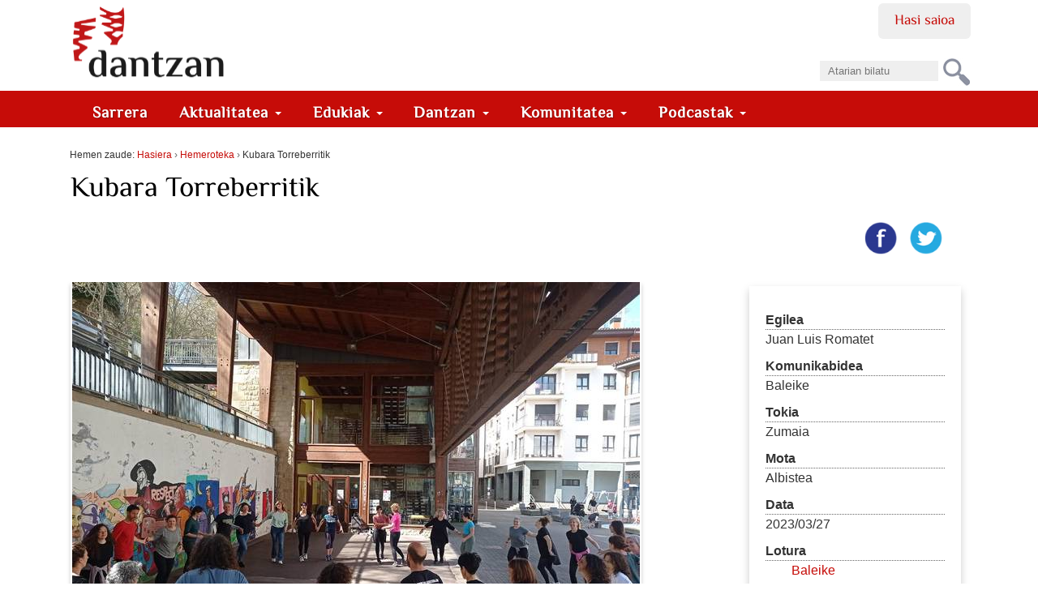

--- FILE ---
content_type: text/html;charset=utf-8
request_url: https://dantzan.eus/hemeroteka/kubara-torreberritik?utm_source=buletina&utm_medium=email&utm_campaign=20230331
body_size: 8879
content:
<!DOCTYPE html>
<html xmlns="http://www.w3.org/1999/xhtml" xmlns:og="http://ogp.me/ns#" prefix="og: http://ogp.me/ns#" lang="eu" xml:lang="eu">

    
    
    
    
    


<head>
    

    
        <base href="https://dantzan.eus/hemeroteka/kubara-torreberritik"><!--[if lt IE 7]></base><![endif]-->
    

    
        
  <meta property="og:url" content="https://dantzan.eus/hemeroteka/kubara-torreberritik">

  <meta property="og:locale" content="eu_ES">

  <meta property="og:site_name" content="dantzan.eus">

  <meta property="og:type" content="article">

  <meta property="og:description" content="">

  <meta property="og:title" content="Kubara Torreberritik">

  <meta property="og:image" content="https://dantzan.eus/@@sociallike-fallback-image/logoDantzan.png">



  

  
  <meta property="fb:app_id" content="885496661630076">
  <script>
    (function() {
        var po = document.createElement('script');
        po.async = true;
        po.src = document.location.protocol + '//connect.facebook.net/eu_ES/all.js#xfbml=1';
        var head = document.getElementsByTagName('head')[0];
        head.appendChild(po);
    }());
    </script>




  

  <meta name="twitter:card" content="summary_large_image">
  <meta name="twitter:site" content="@dantzan">
  <meta name="twitter:dnt" content="on">




<title>Kubara Torreberritik &#8212; dantzan.eus</title>


  <style>
  @font-face {
    font-family: 'ElMessiri-Regular';
    font-style: normal;
    font-weight: 400;
    unicode-range: U+0025-00FF;
    font-display: swap;
    src: local('/ElMessiri Regular'), local('/ElMessiri Regular'),
         url('/ElMessiri-Regular.woff2') format('woff2'), /* Chrome 26+, Opera 23+, Firefox 39+ */
         url('/ElMessiri-Regular.woff') format('woff'); /* Chrome 6+, Firefox 3.6+, IE 9+, Safari 5.1+ */
  }

  @font-face {
    font-family: 'ElMessiri-Bold';
    font-style: normal;
    font-weight: 700;
    unicode-range: U+0025-00FF;
    font-display: swap;
    src: local('/ElMessiri Bold'), local('/ElMessiri Bold'),
         url('/ElMessiri-Bold.woff2') format('woff2'), /* Chrome 26+, Opera 23+, Firefox 39+ */
         url('/ElMessiri-Bold.woff') format('woff'); /* Chrome 6+, Firefox 3.6+, IE 9+, Safari 5.1+ */
  }
  h1,h2,h3,h4,h5,h6,
  li#anon-personalbar a, .navbar,
  button,input[type="button"],input[type="submit"],button.dsq-button[type],button.dsq-button-small[type],
  #share a.bidali-albistea,
  #hemeroteka ul li a,
  #erantzunak .commentinfo,
  .relatedItems, .relatedItems dt,
  .row #commenting legend,
  .row .discussion legend,
  #related-videos h2,
  #editable-footer #kredituak {
    font-family: 'ElMessiri-Regular' !important;
  }

  #content .documentDescription,
  li.actionMenuHeader,
  #agenda .mail a,
  li#document-action-gehitu-hitzordua a,
  li#document-action-gehitu-hitzordua-anonymous a,
  .reply li a.sartu,
  .template-komunitatea #content li,
  #ekarpen-berriak li a,
  .template-login_success #content li a, #actions li a,
  #plonebrowser #upload {
    font-family: 'ElMessiri-Bold' !important;
  }
</style>




    <link rel="stylesheet" type="text/css" href="https://dantzan.eus/portal_css/Dantzan/reset-cachekey-e11506cc1ee3e3b8d5c3212f5e253195.css">

        <!--[if lt IE 8]>
    
    <link rel="stylesheet" type="text/css" href="https://dantzan.eus/portal_css/Dantzan/IEFixes-cachekey-2a99534500ab2b0126326319db14a9c3.css" />
        <![endif]-->
    

    <link rel="stylesheet" type="text/css" href="https://dantzan.eus/portal_css/Dantzan/resourcejquery-ui-themessunburstjqueryui-cachekey-e4b4157aaacd9626a771cf09cfb289e3.css">

  
  
    <script type="text/javascript" src="https://dantzan.eus/portal_javascripts/Dantzan/resourcecollective.lazysizesls.twitter.min-cachekey-f159b5fc80425f15e6ed8f0d3ede47e4.js"></script>
    <script type="text/javascript" src="https://dantzan.eus/portal_javascripts/Dantzan/resourcecs.cssbrowserselectorcss_browser_selector.min-cachekey-5c74f4d5d6aceb50e30cf794541401ab.js"></script>
    <script type="text/javascript" src="https://dantzan.eus/portal_javascripts/Dantzan/++resource++collective.autoresizetextarea.javascripts/autoresize.jquery.min.js"></script>
    <script type="text/javascript" src="https://dantzan.eus/portal_javascripts/Dantzan/++resource++collective.autoresizetextarea.javascripts/autoresize.js"></script>
       <!--[if lt IE 8]>
     
    <script type="text/javascript" src="https://dantzan.eus/portal_javascripts/Dantzan/dantzan_ie.js"></script>
       <![endif]-->
     
    <script type="text/javascript" src="https://dantzan.eus/portal_javascripts/Dantzan/resourcesl_scriptssocial_like-cachekey-9644ca20dd13df659fb0732f57154e32.js"></script>
    <script type="text/javascript" src="https://platform.twitter.com/widgets.js"></script>


<meta name="DC.creator" content="dantzancom">
<meta name="DC.format" content="text/plain">
<meta name="DC.language" content="eu">
<meta name="DC.date.modified" content="2023-03-31T12:00:48+01:00">
<meta name="DC.date.created" content="2023-03-31T12:00:24+01:00">
<meta name="DC.type" content="Hemeroteka">
<meta name="DC.distribution" content="Global">
<meta name="robots" content="ALL">
<meta name="distribution" content="Global">


            <link rel="alternate" type="application/rdf+xml" href="https://dantzan.eus/hemeroteka/kubara-torreberritik/rdf">




    <link rel="author" href="https://dantzan.eus/kidea/dantzancom" title="Egilearen informazioa">


    <link rel="canonical" href="https://dantzan.eus/hemeroteka/kubara-torreberritik">

    <link rel="apple-touch-icon" sizes="180x180" href="https://dantzan.eus/apple-touch-icon.png">
    <link rel="icon" type="image/png" sizes="32x32" href="https://dantzan.eus/favicon-32x32.png">
    <link rel="icon" type="image/png" sizes="16x16" href="https://dantzan.eus/favicon-16x16.png">
    <link rel="manifest" href="https://dantzan.eus/site.webmanifest">
    <link rel="mask-icon" color="#c60c08" href="https://dantzan.eus/safari-pinned-tab.svg">
    <meta name="msapplication-TileColor" content="#c60c08">
    <meta name="theme-color" content="#ffffff">


<script type="text/javascript">
        jQuery(function($){
            $.datepicker.setDefaults(
                jQuery.extend($.datepicker.regional['eu'],
                {dateFormat: 'yy/mm/dd'}));
        });
        </script>




    <link rel="search" href="https://dantzan.eus/@@search" title="Bilatu webgunean">



        
        
        
        
        

        <meta name="viewport" content="width=device-width, initial-scale=0.6666, maximum-scale=1.0, minimum-scale=0.6666">
        <meta name="generator" content="Plone - http://plone.org">
    
</head>

<body class="template-view portaltype-hemeroteka site-Plone section-hemeroteka subsection-kubara-torreberritik userrole-anonymous" dir="ltr">

<div id="visual-portal-wrapper">

        <div id="portal-top" class="row">
<div class="cell width-full position-0">
            <div id="portal-header">
    <p class="hiddenStructure">
  <a accesskey="2" href="https://dantzan.eus/hemeroteka/kubara-torreberritik?utm_source=buletina&amp;utm_medium=email&amp;utm_campaign=20230331#content">Edukira salto egin</a> |

  <a accesskey="6" href="https://dantzan.eus/hemeroteka/kubara-torreberritik?utm_source=buletina&amp;utm_medium=email&amp;utm_campaign=20230331#portal-globalnav">Salto egin nabigazioara</a>
</p>

<div id="portal-personaltools-wrapper">

<h5 class="hiddenStructure">Tresna pertsonalak</h5>



<ul class="userActionMenu anon" id="portal-personaltools">
  <li id="anon-personalbar">
    
        <a href="https://dantzan.eus/login" id="personaltools-login">Hasi saioa</a>
    
  </li>
</ul>

</div>



<div id="portal-searchbox">

    <form id="nolivesearchGadget_form" action="https://dantzan.eus/@@search">

        <div class="LSBox">
        <label class="hiddenStructure" for="nolivesearchGadget">Bilatu atarian</label>

        <input name="SearchableText" type="text" size="18" title="Atarian bilatu" placeholder="Atarian bilatu" accesskey="4" id="nolivesearchGadget">

        <input class="searchButton" type="submit" value="Bilatu">

        <div class="searchSection">
            <input id="searchbox_currentfolder_only" class="noborder" type="checkbox" name="path" value="/Plone/hemeroteka">
            <label for="searchbox_currentfolder_only" style="cursor: pointer">atal honetan bakarrik</label>
        </div>

        <div class="LSResult" id="LSResult"><div class="LSShadow" id="LSShadow"></div></div>
        </div>
    </form>

    <div id="portal-advanced-search" class="hiddenStructure">
        <a href="https://dantzan.eus/@@search" accesskey="5">Bilaketa aurreratua&#8230;</a>
    </div>

</div>

<a id="portal-logo" title="dantzan.eus" accesskey="1" href="https://dantzan.eus">
    <img src="https://dantzan.eus/logo.svg" alt="" title="dantzan.eus">
         </a>

<div id="facebook-login">
     
    <script type="text/javascript">
        var fb_app_id = '330896513665079';</script>
    <script type="text/javascript">
      function statusChangeCallback(response) {
        console.log(response);
        if (response.status === 'connected' && window.location.href.indexOf('logged_out') == -1) {
          // Logged into your app and Facebook.
          window.location.href = portal_url + '/@@facebook-login?accessToken=' + response.authResponse.accessToken;
        } else if (response.status === 'not_authorized') {
          // The person is logged into Facebook, but not your app.
          // TODO
        } else {
          // The person is not logged into Facebook, so we're not sure if
          // they are logged into this app or not.
          // TODO
        }
      }
    
      // This function is called when someone finishes with the Login
      // Button.  See the onlogin handler attached to it in the sample
      // code below.
      function checkLoginState() {
        FB.getLoginStatus(function(response) {
          statusChangeCallback(response);
        });
      }
    
      window.fbAsyncInit = function() {
          FB.init({
            appId      : fb_app_id,
            cookie     : true,  // enable cookies to allow the server to access 
                                // the session
            xfbml      : true,  // parse social plugins on this page
            version    : 'v2.1' // use version 2.1
          });
      };
    
      // Load the SDK asynchronously
      (function(d, s, id) {
        var js, fjs = d.getElementsByTagName(s)[0];
        if (d.getElementById(id)) return;
        js = d.createElement(s); js.id = id;
        js.src = "//connect.facebook.net/en_US/sdk.js";
        fjs.parentNode.insertBefore(js, fjs);
      }(document, 'script', 'facebook-jssdk'));
    
    </script>
        
    <login-button scope="public_profile,email" onlogin="checkLoginState();">
    </login-button>
</div>

  
    <p class="hidden">Nabigazioa</p>
    <nav class="navbar navbar-default" role="navigation">
      <ul class="nav navbar-nav navbar-search-list visible-xs">
        <li class="navbar-search">
          <a href="https://dantzan.eus/@@search">
            Bilatu
          </a>
        </li>
      </ul>
      <div class="navbar-header">
        <button type="button" class="navbar-toggle" data-toggle="collapse" data-target="#navbar-collapse-1">
          <span class="sr-only"> Nabigazioa </span>
          <span class="icon-bar"></span>
          <span class="icon-bar"></span>
          <span class="icon-bar"></span>
        </button>
      </div>
      <div class="collapse navbar-collapse" id="navbar-collapse-1">
        <ul class="nav navbar-nav" id="navigation">
          <li>
            <a class="hidden-xs" href="https://dantzan.eus">
              Sarrera
            </a>
          </li>
          
            

              <li class="dropdown">
                
                  <a id="aktualitatea-1" data-toggle="dropdown" href="#" class="dropdown-toggle itemtype-DonEdukia" title="">
                    Aktualitatea
                    <strong class="caret"></strong>
                  </a>

                  <ul role="menu" class="dropdown-menu ">
                    
            

              <li>
                
                  <a id="albisteak-2" href="/albisteak" class="itemtype-Link" title="">
                    Albisteak
                    
                  </a>

                  
                
              </li>
            
            

              <li>
                
                  <a id="bideoak-2" href="https://dantzan.eus/bideoak" class="itemtype-Link" title="">
                    Bideoak
                    
                  </a>

                  
                
              </li>
            
            

              <li>
                
                  <a id="audioak-2" href="https://dantzan.eus/audioak" class="itemtype-Link" title="">
                    Audioak
                    
                  </a>

                  
                
              </li>
            
            

              <li>
                
                  <a id="argazkiak-2" href="https://dantzan.eus/argazkiak" class="itemtype-Link" title="">
                    Argazkiak
                    
                  </a>

                  
                
              </li>
            
            

              <li>
                
                  <a id="agenda-2" href="/agenda" class="itemtype-Link" title="">
                    Agenda
                    
                  </a>

                  
                
              </li>
            
            

              <li>
                
                  <a id="hemeroteka-2" href="/hemeroteka" class="itemtype-Link" title="">
                    Hemeroteka
                    
                  </a>

                  
                
              </li>
            
            

              <li>
                
                  <a id="foroa-2" href="/foroa" class="itemtype-Link" title="">
                    Foroa
                    
                  </a>

                  
                
              </li>
            
            

              <li>
                
                  <a id="rssak-2" href="/dantzan-com-eko-rssak" class="itemtype-Link" title="">
                    RSSak
                    
                  </a>

                  
                
              </li>
            
            

              <li>
                
                  <a id="buletina-2" href="https://dantzan.eus/kidea/dantzan/buletina-jaso" class="itemtype-Link" title="">
                    Buletina
                    
                  </a>

                  
                
              </li>
            
            

              <li>
                
                  <a id="sare-sozialak-2" href="https://dantzan.eus/kidea/dantzan/dantzan-kanalak" class="itemtype-Link" title="">
                    Sare sozialak
                    
                  </a>

                  
                
              </li>
            
          
                  </ul>
                
              </li>
            
            

              <li class="dropdown">
                
                  <a id="edukiak-1-1" data-toggle="dropdown" href="#" class="dropdown-toggle itemtype-DonEdukia" title="">
                    Edukiak
                    <strong class="caret"></strong>
                  </a>

                  <ul role="menu" class="dropdown-menu ">
                    
            

              <li>
                
                  <a id="argitalpenak-2" href="/argitalpenak" class="itemtype-Link" title="">
                    Argitalpenak
                    
                  </a>

                  
                
              </li>
            
            

              <li>
                
                  <a id="gordailua-2" href="/edukiak" class="itemtype-Link" title="">
                    Gordailua
                    
                  </a>

                  
                
              </li>
            
            

              <li>
                
                  <a id="inauteriak-2" href="https://dantzan.eus/albisteak/inauteriak-oinarrizko-egutegia" class="itemtype-Link" title="">
                    Inauteriak
                    
                  </a>

                  
                
              </li>
            
            

              <li>
                
                  <a id="maskaradak-2" href="https://dantzan.eus/albisteak/zuberoako-maskaradak-egutegia" class="itemtype-Link" title="">
                    Maskaradak
                    
                  </a>

                  
                
              </li>
            
            

              <li>
                
                  <a id="kattalin-2" href="https://dantzan.eus/kidea/kattalin" class="itemtype-Link" title="">
                    Kattalin
                    
                  </a>

                  
                
              </li>
            
            

              <li>
                
                  <a id="kuarrenta-2" href="https://dantzan.eus/kidea/kuarrenta" class="itemtype-Link" title="">
                    Kuarrenta
                    
                  </a>

                  
                
              </li>
            
            

              <li>
                
                  <a id="puntapioa-2" href="https://dantzan.eus/kidea/puntapioa" class="itemtype-Link" title="">
                    Puntapioa
                    
                  </a>

                  
                
              </li>
            
            

              <li>
                
                  <a id="kajoitxu-2" href="https://dantzan.eus/kidea/kajoitxu" class="itemtype-Link" title="">
                    Kajoitxu
                    
                  </a>

                  
                
              </li>
            
            

              <li>
                
                  <a id="joana-artza-2" href="https://dantzan.eus/kidea/jartza" class="itemtype-Link" title="">
                    Joana Artza
                    
                  </a>

                  
                
              </li>
            
            

              <li>
                
                  <a id="argiaren-itzala-2" href="https://dantzan.eus/kidea/argiarenitzala" class="itemtype-Link" title="">
                    Argiaren itzala
                    
                  </a>

                  
                
              </li>
            
            

              <li>
                
                  <a id="osadantzan-2" href="https://dantzan.eus/kidea/osadantzan" class="itemtype-Link" title="">
                    Osadantzan
                    
                  </a>

                  
                
              </li>
            
            

              <li>
                
                  <a id="euskara-dantzan-2" href="https://dantzan.eus/kidea/euskaradantzan" class="itemtype-Link" title="">
                    Euskara dantzan
                    
                  </a>

                  
                
              </li>
            
            

              <li>
                
                  <a id="dantzariak-2" href="/dantzariak" class="itemtype-Link" title="">
                    Dantzariak
                    
                  </a>

                  
                
              </li>
            
          
                  </ul>
                
              </li>
            
            

              <li class="dropdown">
                
                  <a id="dantzan-1" data-toggle="dropdown" href="#" class="dropdown-toggle itemtype-DonEdukia" title="">
                    Dantzan
                    <strong class="caret"></strong>
                  </a>

                  <ul role="menu" class="dropdown-menu ">
                    
            

              <li>
                
                  <a id="ari-gara-2" href="https://dantzan.eus/kidea/dantzan/dantzan-bizi-gara" class="itemtype-Link" title="">
                    Ari gara
                    
                  </a>

                  
                
              </li>
            
            

              <li>
                
                  <a id="dantzan-ikasi-2" href="https://dantzan.eus/kidea/DantzanIkasi" class="itemtype-Link" title="">
                    Dantzan Ikasi
                    
                  </a>

                  
                
              </li>
            
            

              <li>
                
                  <a id="ikus-entzunezko-ondarea-2" href="https://dantzan.eus/kidea/dantzan/ikus-entzunezko-ondarea-1600-irudi" class="itemtype-Link" title="">
                    Ikus-entzunezko ondarea
                    
                  </a>

                  
                
              </li>
            
            

              <li>
                
                  <a id="ondarea-katalogatzen-2" href="https://dantzan.eus/kidea/dantzan/dantza-grabazioak-digitalizatu-ikertu-kontsultagarri" class="itemtype-Link" title="">
                    Ondarea katalogatzen
                    
                  </a>

                  
                
              </li>
            
            

              <li>
                
                  <a id="hitzaldiak-2" href="https://dantzan.eus/kidea/dantzan/hitzaldiak" class="itemtype-Link" title="">
                    Hitzaldiak
                    
                  </a>

                  
                
              </li>
            
            

              <li>
                
                  <a id="ekitaldiak-2" href="https://dantzan.eus/kidea/kezka/ezpata-dantza-urrezko-2019" class="itemtype-Link" title="">
                    Ekitaldiak
                    
                  </a>

                  
                
              </li>
            
            

              <li>
                
                  <a id="partehartzeak-2" href="https://dantzan.eus/kidea/dantzan/dantzan-bizi-gara" class="itemtype-Link" title="">
                    Partehartzeak
                    
                  </a>

                  
                
              </li>
            
            

              <li>
                
                  <a id="oihartzunak-2" href="https://dantzan.eus/kidea/dantzan/oihartzuna" class="itemtype-Link" title="">
                    Oihartzunak
                    
                  </a>

                  
                
              </li>
            
            

              <li>
                
                  <a id="euskal-irratietan-2" href="https://dantzan.eus/kidea/dantzan/dantzan-irulegi-irratian" class="itemtype-Link" title="">
                    Euskal Irratietan
                    
                  </a>

                  
                
              </li>
            
            

              <li>
                
                  <a id="marka-2" href="https://dantzan.eus/kidea/dantzan/dantzan-bizi-gara-marka" class="itemtype-Link" title="">
                    Marka
                    
                  </a>

                  
                
              </li>
            
            

              <li>
                
                  <a id="non-gaude-2" href="https://dantzan.eus/kidea/dantzan/dantzan-non-gaude" class="itemtype-Link" title="">
                    Non gaude
                    
                  </a>

                  
                
              </li>
            
            

              <li>
                
                  <a id="bizi-dantzan-2" href="https://dantzan.eus/kidea/dantzanbizi" class="itemtype-Link" title="">
                    Bizi dantzan
                    
                  </a>

                  
                
              </li>
            
            

              <li>
                
                  <a id="denda-2" href="https://denda.dantzan.eus/" class="itemtype-Link" title="">
                    Denda
                    
                  </a>

                  
                
              </li>
            
          
                  </ul>
                
              </li>
            
            

              <li class="dropdown">
                
                  <a id="gara-1" data-toggle="dropdown" href="#" class="dropdown-toggle itemtype-DonEdukia" title="">
                    Komunitatea
                    <strong class="caret"></strong>
                  </a>

                  <ul role="menu" class="dropdown-menu ">
                    
            

              <li>
                
                  <a id="jarioa-2" href="https://dantzan.eus/jarioa" class="itemtype-Link" title="">
                    Jarioa
                    
                  </a>

                  
                
              </li>
            
            

              <li>
                
                  <a id="kideak-2" href="https://dantzan.eus/kidea" class="itemtype-Link" title="">
                    Kideak
                    
                  </a>

                  
                
              </li>
            
            

              <li>
                
                  <a id="sartu-2" href="https://dantzan.eus/login" class="itemtype-Link" title="">
                    Sartu
                    
                  </a>

                  
                
              </li>
            
            

              <li>
                
                  <a id="egin-2" href="https://dantzan.eus/@@register" class="itemtype-Link" title="">
                    Egin
                    
                  </a>

                  
                
              </li>
            
            

              <li>
                
                  <a id="dantzan-bizi-2" href="https://dantzan.eus/kidea/dantzanbizi" class="itemtype-Link" title="">
                    Dantzan bizi
                    
                  </a>

                  
                
              </li>
            
            

              <li>
                
                  <a id="babestu-2" href="https://dantzan.eus/kidea/dantzanbizi/nik-ere-dantzancom-babesten-dut" class="itemtype-Link" title="">
                    Babestu
                    
                  </a>

                  
                
              </li>
            
            

              <li>
                
                  <a id="testigantzak-2" href="https://dantzan.eus/edukiak/dantza-testigantzak" class="itemtype-Link" title="">
                    Testigantzak
                    
                  </a>

                  
                
              </li>
            
          
                  </ul>
                
              </li>
            
            

              <li class="dropdown">
                
                  <a id="podcastak-1" data-toggle="dropdown" href="#" class="dropdown-toggle itemtype-DonEdukia" title="">
                    Podcastak
                    <strong class="caret"></strong>
                  </a>

                  <ul role="menu" class="dropdown-menu ">
                    
            

              <li>
                
                  <a id="kontrapas-2" href="https://dantzan.eus/podcastak/kontrapas" class="itemtype-Podcast" title="">
                    Kontrapas
                    
                  </a>

                  
                
              </li>
            
            

              <li>
                
                  <a id="oinakarin-2" href="https://dantzan.eus/podcastak/oinakarin" class="itemtype-Podcast" title="">
                    Oinak Arin
                    
                  </a>

                  
                
              </li>
            
          
                  </ul>
                
              </li>
            
          
        </ul>
      </div>
    </nav>
  

</div>

</div>
        </div>
    <div id="portal-columns" class="row">

        <div id="portal-column-content" class="cell cell width-full position-0">

            <div id="viewlet-above-content"><div id="portal-breadcrumbs">

    <span id="breadcrumbs-you-are-here">Hemen zaude:</span>
    <span id="breadcrumbs-home">
        <a href="https://dantzan.eus">Hasiera</a>
        <span class="breadcrumbSeparator">
            &#8250;
            
        </span>
    </span>
    <span id="breadcrumbs-1" dir="ltr">
        
            <a href="https://dantzan.eus/hemeroteka">Hemeroteka</a>
            <span class="breadcrumbSeparator">
                &#8250;
                
            </span>
            
         
    </span>
    <span id="breadcrumbs-2" dir="ltr">
        
            
            
            <span id="breadcrumbs-current">Kubara Torreberritik</span>
         
    </span>

</div>

</div>

            
                <div class="">

                    

                    

    <dl class="portalMessage info" id="kssPortalMessage" style="display:none">
        <dt>Info</dt>
        <dd></dd>
    </dl>



                    
                        <div id="content">

                            

                            

                             <div id="viewlet-above-content-title">

    <div class="visualClear"><!-- --></div>

    <div class="documentActions">
        

            <p class="hiddenStructure">Dokumentuaren akzioak</p>

            <ul>
                  <li id="document-action-gehitu-hitzordua-anonymous">
                      <a href="https://dantzan.eus/login_form?came_from=https://dantzan.eus/hemeroteka/kubara-torreberritik" title="">Bidali hitzordua</a>
                  </li>
            </ul>
        

        

    </div>

</div>
                             
                                 
                                 
            
                <h1 id="parent-fieldname-title" class="documentFirstHeading">
                    Kubara Torreberritik
                </h1>
            
            
        
                             
                             <div id="viewlet-below-content-title"><div id="viewlet-social-like" class="vertical">
  
    <div class="sociallike-network-facebook">
      

    <!-- Facebook -->
    <a href="https://www.facebook.com/sharer.php?href=https%3A%2F%2Fdantzan.eus%2Fhemeroteka%2Fkubara-torreberritik&amp;app_id=885496661630076&amp;display=popup&amp;redirect_uri=https%3A%2F%2Fdantzan.eus%2Fhemeroteka%2Fkubara-torreberritik" class="slPrivacy" title="Facebooken partekatu (ireki leiho berrian)" onclick="javascript:window.open(this.href, '', 'menubar=no,toolbar=no,resizable=yes,scrollbars=yes,height=600,width=600');return false;">
        <img src="[data-uri]" alt="Facebooken partekatu" data-src="https://dantzan.eus/++resource++sl_images/share-facebook.png" class="lazyload">
    </a>


    </div>
  
  
    <div class="sociallike-network-twitter">
      <!-- Twitter -->
<a class="slPrivacy" href="https://twitter.com/intent/tweet?url=https%3A%2F%2Fdantzan.eus%2Fhemeroteka%2Fkubara-torreberritik&amp;text=Kubara+Torreberritik&amp;via=dantzan" title="Txiotu (ireki leiho berrian)" onclick="javascript:window.open(this.href, '', 'menubar=no,toolbar=no,resizable=yes,scrollbars=yes,height=600,width=600');return false;">
  <img src="[data-uri]" alt="Txiotu" data-src="https://dantzan.eus/++resource++sl_images/share-twitter.png" class="lazyload">
</a>

    </div>
  
  
    <div class="sociallike-network-whatsapp">
      
  <a title="WhatsAppen partekatu" href="whatsapp://send?text=Kubara%20Torreberritik%20-%20https%3A//dantzan.eus/hemeroteka/kubara-torreberritik" class="whatsapp link">

    <img src="[data-uri]" alt="Share on Whatsapp" data-src="https://dantzan.eus/++resource++sl_images/share-whatsap.png" class="lazyload">


  </a>


    </div>
  
</div>


</div>

                             
      
    

                             <div id="viewlet-above-content-body"></div>
                             <div id="content-core">
                                 
      
      <h2></h2>
      

      <div class="documentDescription"></div>


      <div id="fitxa" class="image-right">
        
          <dt>Egilea</dt>
          Juan Luis Romatet
        
        
          <dt>Komunikabidea</dt>
          Baleike
        
        
          <dt>Tokia</dt>
          Zumaia
        
        
          <dt>Mota</dt>
          Albistea
        

        
          <dt>Data</dt>
          2023/03/27
        
        
          <dt>Lotura</dt>
          <dd>
          <a href="https://baleike.eus/zumaia/1679903032322-kubara-torreberritik">Baleike</a>
        </dd>
        
      </div>
      
      <div class="mt-3">
<div class="tk-articleimage mb-3">
<div id="lightgallery"><a href="https://ukt.tok-md.com/argazkiak/fBQ/3-1.jpg"> <img alt="Kubara Torreberritik" class="img-fluid lazyload" src="[data-uri]" data-src="https://ukt.tok-md.com/argazkiak/fBQ/cache/3-1_tokikom_700x700.jpg"> </a></div>
<div class="tk-photofooter">Igande goizean egindako dantza tailerrean hainbat lagunek hartu zuten parte. (Astindu dantza taldea)</div>
</div>
</div>
<div class="tk-description mb-3">
<p>Rueda cubana dantza estiloa ezagutu eta dantzatzeko aukera izan zen igande goizean Zumaian, Astindu dantza taldearen eskutik.&#160;</p>
</div>
<div class="tk-articlebody">
<p>Hilero dantza estilo konkretu bat ezagutzeko doako tailerrak antolatzen ditu Astindu dantza taldeak. Hala, atzo, igandez, Kubako irlarako bidaia proposatu zuen Zumaiako dantza taldeak. Aitor Aizpuruak gidatuta, rueda cubana izeneko dantza estiloa ezagutzeko aukera izan zuten Torreberrira bertaratu zirenek. Alaitasun eta barre artean aritu ziren dantza hau praktikatzen.&#160;</p>
</div>

    
                             </div>
                             <div id="viewlet-below-content-body">



    <div class="visualClear"><!-- --></div>

    <div class="documentActions">
        

            <p class="hiddenStructure">Dokumentuaren akzioak</p>

            <ul>
                  <li id="document-action-gehitu-hitzordua-anonymous">
                      <a href="https://dantzan.eus/login_form?came_from=https://dantzan.eus/hemeroteka/kubara-torreberritik" title="">Bidali hitzordua</a>
                  </li>
            </ul>
        

        

    </div>



</div>

                            
                        </div>
                    

                    
                </div>
            

            <div id="viewlet-below-content">

</div>
        </div>

        
        

        
        
    </div>


    <div id="portal-footer-wrapper" class="row">
        <div class="cell width-full position-0">
            <div id="editable-footer">
  <div id="kredituak"><strong>dantzan.eus</strong> webgunea<strong>, dantza sustatu eta hedatzeko elkartea</strong>ren
    produktu bat da. <br>
    <p class="codesyntax">Lizentzia: <a class="internal-link" href="https://dantzan.eus/lizentzia" target="_self" title="">CC-BY-SA. Ikusi
            argibideak</a></p>
    <p class="address"><strong>Dantzan - </strong>513 posta kutxatila - 20600 Eibar - tfn. 943 53 04 40 - <a class="internal-link" href="https://dantzan.eus/kontaktua" target="_self" title="">Kontaktua </a><span><a class="internal-link" href="https://dantzan.eus/kidea/dantzan/dantzan-non-gaude" target="_self" title="Non gaude">Non gaude</a></span></p>
    <p><br> <span class="codesyntax">Teknikoki CodeSyntaxen produktu bat da <a href="http://www.zope.org/" rel="nofollow">Zope</a>, eta <a href="http://plone.org/" rel="nofollow">Plone</a> softwarea erabiliz
            egina.<br></span> <br> <a class="external-link" href="http://www.facebook.com/dantzancom"><img class="image-inline" src="https://dantzan.eus/irudiak/copy_of_i_facebook.png"></a> <a class="external-link" href="http://twitter.com/dantzan"> <img class="image-inline" src="https://dantzan.eus/irudiak/copy_of_i_twitter.png"> </a></p>
</div>
<p id="babesleak">Babesleak:<br> <a class="external-link" href="http://www.gipuzkoa.net/kultura" rel="nofollow" target="_self" title=""><img class="image-inline" src="https://dantzan.eus/albisteak/irudiak/gfa3.jpg" title="Gipuzkoako Foru Aldundia"></a> <img class="image-inline" src="https://dantzan.eus/irudiak/jaurlaritza.png"></p>
<p>Hezkuntza, Hizkuntza Politika eta Kultura Sailak (Hizkuntza Politikarako Sailburuordetzak) diruz lagundua</p>
</div>
<!-- Google tag (gtag.js) -->
<script async src="https://www.googletagmanager.com/gtag/js?id=G-KPYJ9N390P"></script>
<script>
  window.dataLayer = window.dataLayer || [];
  function gtag(){dataLayer.push(arguments);}
  gtag('js', new Date());

  gtag('config', 'G-KPYJ9N390P');
</script>

<meta name="fediverse:creator" content="@dantzan@mastodon.eus">


<!-- Start of StatCounter Code for Netscape Composer -->
<script type="text/javascript">
var sc_project=1233245; 
var sc_invisible=0; 
var sc_security="6249ce5b"; 
var sc_text=4; 
var scJsHost = (("https:" == document.location.protocol) ?
"https://secure." : "http://www.");
document.write("<sc"+"ript type='text/javascript' src='" +
scJsHost+
"statcounter.com/counter/counter.js'></"+"script>");
</script>
<noscript><div class="statcounter"><a title="web statistics" href="http://statcounter.com/" target="_blank"><img class="statcounter" src="//c.statcounter.com/1233245/0/6249ce5b/0/" alt="web
statistics"></a></div></noscript>
<!-- End of StatCounter Code for Netscape Composer --> | 
<a href="http://statcounter.com/p1233245/?guest=1">Ikusi
estatistika osoak</a>


        </div>
    </div>



</div>
</body>
</html>